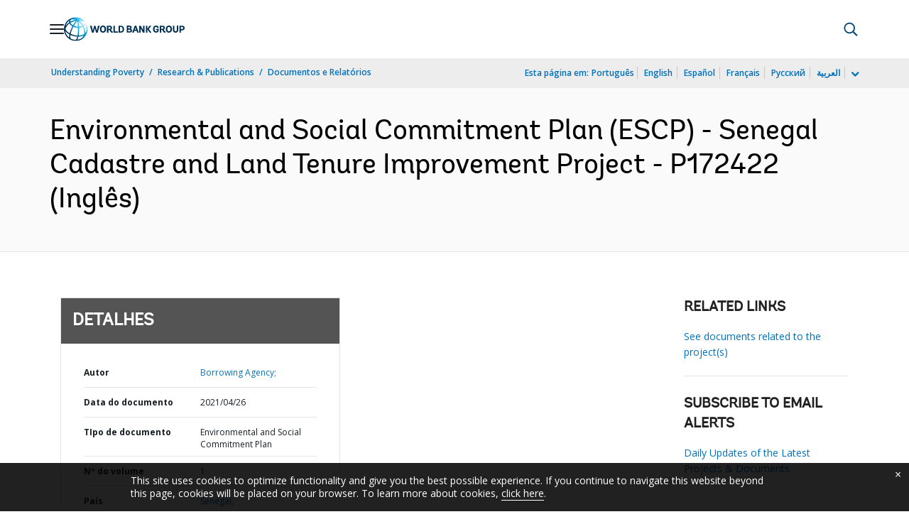

--- FILE ---
content_type: application/xml; charset=utf-8
request_url: https://search.worldbank.org/api/v3/wds?format=xml&fl=display_title,lang&guid=877201619477318259&apilang=pt
body_size: 367
content:
<?xml version="1.0" encoding="UTF-8" standalone="yes"?>
<documents rows="10" os="0" page="1" total="1">
  <doc id="33027700">
    <id>33027700</id>
    <lang>Inglês</lang>
    <entityids>
      <entityid>090224b08852cd80_1_0</entityid>
    </entityids>
    <display_title>Environmental and Social Commitment Plan (ESCP) - Senegal Cadastre and Land Tenure Improvement Project - P172422</display_title>
    <pdfurl>http://documents.worldbank.org/curated/en/877201619477318259/pdf/Environmental-and-Social-Commitment-Plan-ESCP-Senegal-Cadastre-and-Land-Tenure-Improvement-Project-P172422.pdf</pdfurl>
    <guid>877201619477318259</guid>
    <url>https://www.worldbank.org/curated/pt/877201619477318259</url>
  </doc>
</documents>